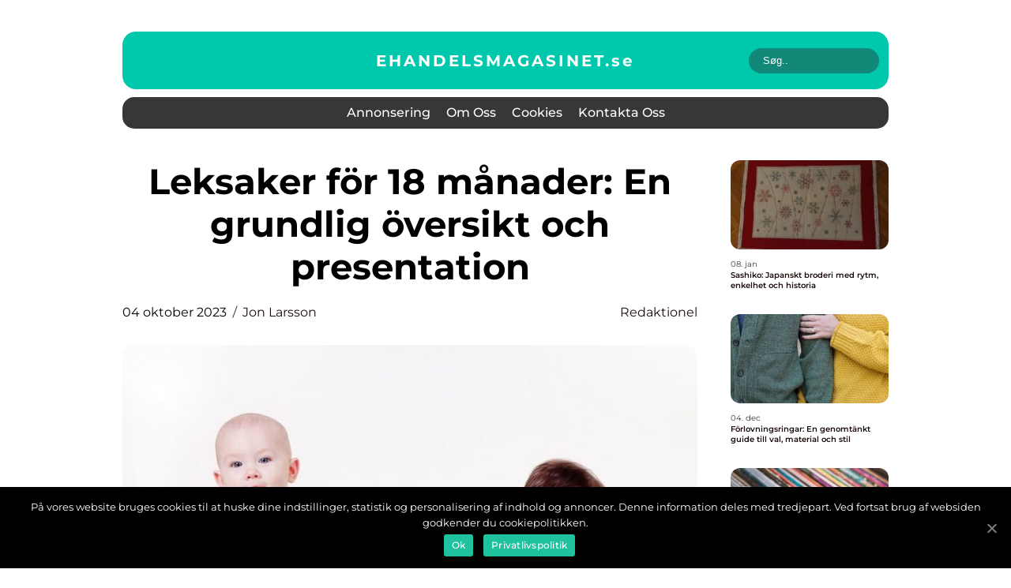

--- FILE ---
content_type: text/html; charset=UTF-8
request_url: https://ehandelsmagasinet.se/leksaker-for-18-manader-en-grundlig-oversikt-och-presentation/
body_size: 15404
content:
<!doctype html>
<html lang="sv-SE">
<head>
    <meta charset="UTF-8">
    <meta name="viewport" content="width=device-width, initial-scale=1">

    <link rel="apple-touch-icon" sizes="180x180" href="https://ehandelsmagasinet.se/wp-content/themes/klikko6_d_04_06_2025/dest/images/favicon.png">
    <link rel="icon" type="image/png" sizes="32x32" href="https://ehandelsmagasinet.se/wp-content/themes/klikko6_d_04_06_2025/dest/images/favicon.png">
    <link rel="icon" type="image/png" sizes="16x16" href="https://ehandelsmagasinet.se/wp-content/themes/klikko6_d_04_06_2025/dest/images/favicon.png">
    <link href="https://ehandelsmagasinet.se/wp-content/themes/klikko6_d_04_06_2025/dest/fonts/fonts.css" rel="stylesheet">
            <title>Leksaker för 18 månader: En grundlig översikt och presentation</title>
    <meta name='robots' content='index, follow' />

	<!-- This site is optimized with the Yoast SEO plugin v25.3.1 - https://yoast.com/wordpress/plugins/seo/ -->
	<meta name="description" content="Upptäck en omfattande guide till leksaker för 18 månader. Lär dig om olika typer, deras effektivitet och historiska för- och nackdelar. Hitta de bästa valen för att stimulera ditt barns utveckling och kreativitet." />
	<link rel="canonical" href="https://ehandelsmagasinet.se/leksaker-for-18-manader-en-grundlig-oversikt-och-presentation/" />
	<meta property="og:locale" content="sv_SE" />
	<meta property="og:type" content="article" />
	<meta property="og:title" content="Leksaker 18 månader: En guide till utvecklande och populära val" />
	<meta property="og:description" content="Upptäck en omfattande guide till leksaker för 18 månader. Lär dig om olika typer, deras effektivitet och historiska för- och nackdelar. Hitta de bästa valen för att stimulera ditt barns utveckling och kreativitet." />
	<meta property="og:url" content="https://ehandelsmagasinet.se/leksaker-for-18-manader-en-grundlig-oversikt-och-presentation/" />
	<meta property="og:site_name" content="E-handelsmagasinet: Branschnyheter" />
	<meta property="article:published_time" content="2023-10-04T01:19:00+00:00" />
	<meta property="article:modified_time" content="2025-08-25T13:54:00+00:00" />
	<meta property="og:image" content="https://ehandelsmagasinet.se/wp-content/uploads/2023/10/pixabay-3046491.jpeg" />
	<meta property="og:image:width" content="1000" />
	<meta property="og:image:height" content="666" />
	<meta property="og:image:type" content="image/jpeg" />
	<meta name="author" content="Jon Larsson" />
	<meta name="twitter:card" content="summary_large_image" />
	<script type="application/ld+json" class="yoast-schema-graph">{"@context":"https://schema.org","@graph":[{"@type":"WebPage","@id":"https://ehandelsmagasinet.se/leksaker-for-18-manader-en-grundlig-oversikt-och-presentation/","url":"https://ehandelsmagasinet.se/leksaker-for-18-manader-en-grundlig-oversikt-och-presentation/","name":"Leksaker 18 månader: En guide till utvecklande och populära val","isPartOf":{"@id":"https://ehandelsmagasinet.se/#website"},"primaryImageOfPage":{"@id":"https://ehandelsmagasinet.se/leksaker-for-18-manader-en-grundlig-oversikt-och-presentation/#primaryimage"},"image":{"@id":"https://ehandelsmagasinet.se/leksaker-for-18-manader-en-grundlig-oversikt-och-presentation/#primaryimage"},"thumbnailUrl":"https://ehandelsmagasinet.se/wp-content/uploads/2023/10/pixabay-3046491.jpeg","datePublished":"2023-10-04T01:19:00+00:00","dateModified":"2025-08-25T13:54:00+00:00","author":{"@id":"https://ehandelsmagasinet.se/#/schema/person/b619ade21a97704dca41af6744f70e02"},"description":"Upptäck en omfattande guide till leksaker för 18 månader. Lär dig om olika typer, deras effektivitet och historiska för- och nackdelar. Hitta de bästa valen för att stimulera ditt barns utveckling och kreativitet.","breadcrumb":{"@id":"https://ehandelsmagasinet.se/leksaker-for-18-manader-en-grundlig-oversikt-och-presentation/#breadcrumb"},"inLanguage":"sv-SE","potentialAction":[{"@type":"ReadAction","target":["https://ehandelsmagasinet.se/leksaker-for-18-manader-en-grundlig-oversikt-och-presentation/"]}]},{"@type":"ImageObject","inLanguage":"sv-SE","@id":"https://ehandelsmagasinet.se/leksaker-for-18-manader-en-grundlig-oversikt-och-presentation/#primaryimage","url":"https://ehandelsmagasinet.se/wp-content/uploads/2023/10/pixabay-3046491.jpeg","contentUrl":"https://ehandelsmagasinet.se/wp-content/uploads/2023/10/pixabay-3046491.jpeg","width":1000,"height":666},{"@type":"BreadcrumbList","@id":"https://ehandelsmagasinet.se/leksaker-for-18-manader-en-grundlig-oversikt-och-presentation/#breadcrumb","itemListElement":[{"@type":"ListItem","position":1,"name":"Hem","item":"https://ehandelsmagasinet.se/"},{"@type":"ListItem","position":2,"name":"Leksaker för 18 månader: En grundlig översikt och presentation"}]},{"@type":"WebSite","@id":"https://ehandelsmagasinet.se/#website","url":"https://ehandelsmagasinet.se/","name":"E-handelsmagasinet: Branschnyheter","description":"E-handelsmagasinet ger dig de senaste nyheterna, analyserna och trenderna inom e-handel. Håll dig uppdaterad.","potentialAction":[{"@type":"SearchAction","target":{"@type":"EntryPoint","urlTemplate":"https://ehandelsmagasinet.se/?s={search_term_string}"},"query-input":{"@type":"PropertyValueSpecification","valueRequired":true,"valueName":"search_term_string"}}],"inLanguage":"sv-SE"},{"@type":"Person","@id":"https://ehandelsmagasinet.se/#/schema/person/b619ade21a97704dca41af6744f70e02","name":"Jon Larsson","image":{"@type":"ImageObject","inLanguage":"sv-SE","@id":"https://ehandelsmagasinet.se/#/schema/person/image/","url":"https://secure.gravatar.com/avatar/442767371d6e0d6f685c65723e33166bcb4ab358858ba655601faf5e5294f5c6?s=96&d=mm&r=g","contentUrl":"https://secure.gravatar.com/avatar/442767371d6e0d6f685c65723e33166bcb4ab358858ba655601faf5e5294f5c6?s=96&d=mm&r=g","caption":"Jon Larsson"},"url":"https://ehandelsmagasinet.se/author/jon_larsson/"}]}</script>
	<!-- / Yoast SEO plugin. -->


<link rel="alternate" type="application/rss+xml" title="E-handelsmagasinet: Branschnyheter &raquo; Kommentarsflöde för Leksaker för 18 månader: En grundlig översikt och presentation" href="https://ehandelsmagasinet.se/leksaker-for-18-manader-en-grundlig-oversikt-och-presentation/feed/" />
<link rel="alternate" title="oEmbed (JSON)" type="application/json+oembed" href="https://ehandelsmagasinet.se/wp-json/oembed/1.0/embed?url=https%3A%2F%2Fehandelsmagasinet.se%2Fleksaker-for-18-manader-en-grundlig-oversikt-och-presentation%2F" />
<link rel="alternate" title="oEmbed (XML)" type="text/xml+oembed" href="https://ehandelsmagasinet.se/wp-json/oembed/1.0/embed?url=https%3A%2F%2Fehandelsmagasinet.se%2Fleksaker-for-18-manader-en-grundlig-oversikt-och-presentation%2F&#038;format=xml" />
<style id='wp-img-auto-sizes-contain-inline-css' type='text/css'>
img:is([sizes=auto i],[sizes^="auto," i]){contain-intrinsic-size:3000px 1500px}
/*# sourceURL=wp-img-auto-sizes-contain-inline-css */
</style>
<style id='wp-emoji-styles-inline-css' type='text/css'>

	img.wp-smiley, img.emoji {
		display: inline !important;
		border: none !important;
		box-shadow: none !important;
		height: 1em !important;
		width: 1em !important;
		margin: 0 0.07em !important;
		vertical-align: -0.1em !important;
		background: none !important;
		padding: 0 !important;
	}
/*# sourceURL=wp-emoji-styles-inline-css */
</style>
<style id='wp-block-library-inline-css' type='text/css'>
:root{--wp-block-synced-color:#7a00df;--wp-block-synced-color--rgb:122,0,223;--wp-bound-block-color:var(--wp-block-synced-color);--wp-editor-canvas-background:#ddd;--wp-admin-theme-color:#007cba;--wp-admin-theme-color--rgb:0,124,186;--wp-admin-theme-color-darker-10:#006ba1;--wp-admin-theme-color-darker-10--rgb:0,107,160.5;--wp-admin-theme-color-darker-20:#005a87;--wp-admin-theme-color-darker-20--rgb:0,90,135;--wp-admin-border-width-focus:2px}@media (min-resolution:192dpi){:root{--wp-admin-border-width-focus:1.5px}}.wp-element-button{cursor:pointer}:root .has-very-light-gray-background-color{background-color:#eee}:root .has-very-dark-gray-background-color{background-color:#313131}:root .has-very-light-gray-color{color:#eee}:root .has-very-dark-gray-color{color:#313131}:root .has-vivid-green-cyan-to-vivid-cyan-blue-gradient-background{background:linear-gradient(135deg,#00d084,#0693e3)}:root .has-purple-crush-gradient-background{background:linear-gradient(135deg,#34e2e4,#4721fb 50%,#ab1dfe)}:root .has-hazy-dawn-gradient-background{background:linear-gradient(135deg,#faaca8,#dad0ec)}:root .has-subdued-olive-gradient-background{background:linear-gradient(135deg,#fafae1,#67a671)}:root .has-atomic-cream-gradient-background{background:linear-gradient(135deg,#fdd79a,#004a59)}:root .has-nightshade-gradient-background{background:linear-gradient(135deg,#330968,#31cdcf)}:root .has-midnight-gradient-background{background:linear-gradient(135deg,#020381,#2874fc)}:root{--wp--preset--font-size--normal:16px;--wp--preset--font-size--huge:42px}.has-regular-font-size{font-size:1em}.has-larger-font-size{font-size:2.625em}.has-normal-font-size{font-size:var(--wp--preset--font-size--normal)}.has-huge-font-size{font-size:var(--wp--preset--font-size--huge)}.has-text-align-center{text-align:center}.has-text-align-left{text-align:left}.has-text-align-right{text-align:right}.has-fit-text{white-space:nowrap!important}#end-resizable-editor-section{display:none}.aligncenter{clear:both}.items-justified-left{justify-content:flex-start}.items-justified-center{justify-content:center}.items-justified-right{justify-content:flex-end}.items-justified-space-between{justify-content:space-between}.screen-reader-text{border:0;clip-path:inset(50%);height:1px;margin:-1px;overflow:hidden;padding:0;position:absolute;width:1px;word-wrap:normal!important}.screen-reader-text:focus{background-color:#ddd;clip-path:none;color:#444;display:block;font-size:1em;height:auto;left:5px;line-height:normal;padding:15px 23px 14px;text-decoration:none;top:5px;width:auto;z-index:100000}html :where(.has-border-color){border-style:solid}html :where([style*=border-top-color]){border-top-style:solid}html :where([style*=border-right-color]){border-right-style:solid}html :where([style*=border-bottom-color]){border-bottom-style:solid}html :where([style*=border-left-color]){border-left-style:solid}html :where([style*=border-width]){border-style:solid}html :where([style*=border-top-width]){border-top-style:solid}html :where([style*=border-right-width]){border-right-style:solid}html :where([style*=border-bottom-width]){border-bottom-style:solid}html :where([style*=border-left-width]){border-left-style:solid}html :where(img[class*=wp-image-]){height:auto;max-width:100%}:where(figure){margin:0 0 1em}html :where(.is-position-sticky){--wp-admin--admin-bar--position-offset:var(--wp-admin--admin-bar--height,0px)}@media screen and (max-width:600px){html :where(.is-position-sticky){--wp-admin--admin-bar--position-offset:0px}}

/*# sourceURL=wp-block-library-inline-css */
</style><style id='global-styles-inline-css' type='text/css'>
:root{--wp--preset--aspect-ratio--square: 1;--wp--preset--aspect-ratio--4-3: 4/3;--wp--preset--aspect-ratio--3-4: 3/4;--wp--preset--aspect-ratio--3-2: 3/2;--wp--preset--aspect-ratio--2-3: 2/3;--wp--preset--aspect-ratio--16-9: 16/9;--wp--preset--aspect-ratio--9-16: 9/16;--wp--preset--color--black: #000000;--wp--preset--color--cyan-bluish-gray: #abb8c3;--wp--preset--color--white: #ffffff;--wp--preset--color--pale-pink: #f78da7;--wp--preset--color--vivid-red: #cf2e2e;--wp--preset--color--luminous-vivid-orange: #ff6900;--wp--preset--color--luminous-vivid-amber: #fcb900;--wp--preset--color--light-green-cyan: #7bdcb5;--wp--preset--color--vivid-green-cyan: #00d084;--wp--preset--color--pale-cyan-blue: #8ed1fc;--wp--preset--color--vivid-cyan-blue: #0693e3;--wp--preset--color--vivid-purple: #9b51e0;--wp--preset--gradient--vivid-cyan-blue-to-vivid-purple: linear-gradient(135deg,rgb(6,147,227) 0%,rgb(155,81,224) 100%);--wp--preset--gradient--light-green-cyan-to-vivid-green-cyan: linear-gradient(135deg,rgb(122,220,180) 0%,rgb(0,208,130) 100%);--wp--preset--gradient--luminous-vivid-amber-to-luminous-vivid-orange: linear-gradient(135deg,rgb(252,185,0) 0%,rgb(255,105,0) 100%);--wp--preset--gradient--luminous-vivid-orange-to-vivid-red: linear-gradient(135deg,rgb(255,105,0) 0%,rgb(207,46,46) 100%);--wp--preset--gradient--very-light-gray-to-cyan-bluish-gray: linear-gradient(135deg,rgb(238,238,238) 0%,rgb(169,184,195) 100%);--wp--preset--gradient--cool-to-warm-spectrum: linear-gradient(135deg,rgb(74,234,220) 0%,rgb(151,120,209) 20%,rgb(207,42,186) 40%,rgb(238,44,130) 60%,rgb(251,105,98) 80%,rgb(254,248,76) 100%);--wp--preset--gradient--blush-light-purple: linear-gradient(135deg,rgb(255,206,236) 0%,rgb(152,150,240) 100%);--wp--preset--gradient--blush-bordeaux: linear-gradient(135deg,rgb(254,205,165) 0%,rgb(254,45,45) 50%,rgb(107,0,62) 100%);--wp--preset--gradient--luminous-dusk: linear-gradient(135deg,rgb(255,203,112) 0%,rgb(199,81,192) 50%,rgb(65,88,208) 100%);--wp--preset--gradient--pale-ocean: linear-gradient(135deg,rgb(255,245,203) 0%,rgb(182,227,212) 50%,rgb(51,167,181) 100%);--wp--preset--gradient--electric-grass: linear-gradient(135deg,rgb(202,248,128) 0%,rgb(113,206,126) 100%);--wp--preset--gradient--midnight: linear-gradient(135deg,rgb(2,3,129) 0%,rgb(40,116,252) 100%);--wp--preset--font-size--small: 13px;--wp--preset--font-size--medium: 20px;--wp--preset--font-size--large: 36px;--wp--preset--font-size--x-large: 42px;--wp--preset--spacing--20: 0.44rem;--wp--preset--spacing--30: 0.67rem;--wp--preset--spacing--40: 1rem;--wp--preset--spacing--50: 1.5rem;--wp--preset--spacing--60: 2.25rem;--wp--preset--spacing--70: 3.38rem;--wp--preset--spacing--80: 5.06rem;--wp--preset--shadow--natural: 6px 6px 9px rgba(0, 0, 0, 0.2);--wp--preset--shadow--deep: 12px 12px 50px rgba(0, 0, 0, 0.4);--wp--preset--shadow--sharp: 6px 6px 0px rgba(0, 0, 0, 0.2);--wp--preset--shadow--outlined: 6px 6px 0px -3px rgb(255, 255, 255), 6px 6px rgb(0, 0, 0);--wp--preset--shadow--crisp: 6px 6px 0px rgb(0, 0, 0);}:where(.is-layout-flex){gap: 0.5em;}:where(.is-layout-grid){gap: 0.5em;}body .is-layout-flex{display: flex;}.is-layout-flex{flex-wrap: wrap;align-items: center;}.is-layout-flex > :is(*, div){margin: 0;}body .is-layout-grid{display: grid;}.is-layout-grid > :is(*, div){margin: 0;}:where(.wp-block-columns.is-layout-flex){gap: 2em;}:where(.wp-block-columns.is-layout-grid){gap: 2em;}:where(.wp-block-post-template.is-layout-flex){gap: 1.25em;}:where(.wp-block-post-template.is-layout-grid){gap: 1.25em;}.has-black-color{color: var(--wp--preset--color--black) !important;}.has-cyan-bluish-gray-color{color: var(--wp--preset--color--cyan-bluish-gray) !important;}.has-white-color{color: var(--wp--preset--color--white) !important;}.has-pale-pink-color{color: var(--wp--preset--color--pale-pink) !important;}.has-vivid-red-color{color: var(--wp--preset--color--vivid-red) !important;}.has-luminous-vivid-orange-color{color: var(--wp--preset--color--luminous-vivid-orange) !important;}.has-luminous-vivid-amber-color{color: var(--wp--preset--color--luminous-vivid-amber) !important;}.has-light-green-cyan-color{color: var(--wp--preset--color--light-green-cyan) !important;}.has-vivid-green-cyan-color{color: var(--wp--preset--color--vivid-green-cyan) !important;}.has-pale-cyan-blue-color{color: var(--wp--preset--color--pale-cyan-blue) !important;}.has-vivid-cyan-blue-color{color: var(--wp--preset--color--vivid-cyan-blue) !important;}.has-vivid-purple-color{color: var(--wp--preset--color--vivid-purple) !important;}.has-black-background-color{background-color: var(--wp--preset--color--black) !important;}.has-cyan-bluish-gray-background-color{background-color: var(--wp--preset--color--cyan-bluish-gray) !important;}.has-white-background-color{background-color: var(--wp--preset--color--white) !important;}.has-pale-pink-background-color{background-color: var(--wp--preset--color--pale-pink) !important;}.has-vivid-red-background-color{background-color: var(--wp--preset--color--vivid-red) !important;}.has-luminous-vivid-orange-background-color{background-color: var(--wp--preset--color--luminous-vivid-orange) !important;}.has-luminous-vivid-amber-background-color{background-color: var(--wp--preset--color--luminous-vivid-amber) !important;}.has-light-green-cyan-background-color{background-color: var(--wp--preset--color--light-green-cyan) !important;}.has-vivid-green-cyan-background-color{background-color: var(--wp--preset--color--vivid-green-cyan) !important;}.has-pale-cyan-blue-background-color{background-color: var(--wp--preset--color--pale-cyan-blue) !important;}.has-vivid-cyan-blue-background-color{background-color: var(--wp--preset--color--vivid-cyan-blue) !important;}.has-vivid-purple-background-color{background-color: var(--wp--preset--color--vivid-purple) !important;}.has-black-border-color{border-color: var(--wp--preset--color--black) !important;}.has-cyan-bluish-gray-border-color{border-color: var(--wp--preset--color--cyan-bluish-gray) !important;}.has-white-border-color{border-color: var(--wp--preset--color--white) !important;}.has-pale-pink-border-color{border-color: var(--wp--preset--color--pale-pink) !important;}.has-vivid-red-border-color{border-color: var(--wp--preset--color--vivid-red) !important;}.has-luminous-vivid-orange-border-color{border-color: var(--wp--preset--color--luminous-vivid-orange) !important;}.has-luminous-vivid-amber-border-color{border-color: var(--wp--preset--color--luminous-vivid-amber) !important;}.has-light-green-cyan-border-color{border-color: var(--wp--preset--color--light-green-cyan) !important;}.has-vivid-green-cyan-border-color{border-color: var(--wp--preset--color--vivid-green-cyan) !important;}.has-pale-cyan-blue-border-color{border-color: var(--wp--preset--color--pale-cyan-blue) !important;}.has-vivid-cyan-blue-border-color{border-color: var(--wp--preset--color--vivid-cyan-blue) !important;}.has-vivid-purple-border-color{border-color: var(--wp--preset--color--vivid-purple) !important;}.has-vivid-cyan-blue-to-vivid-purple-gradient-background{background: var(--wp--preset--gradient--vivid-cyan-blue-to-vivid-purple) !important;}.has-light-green-cyan-to-vivid-green-cyan-gradient-background{background: var(--wp--preset--gradient--light-green-cyan-to-vivid-green-cyan) !important;}.has-luminous-vivid-amber-to-luminous-vivid-orange-gradient-background{background: var(--wp--preset--gradient--luminous-vivid-amber-to-luminous-vivid-orange) !important;}.has-luminous-vivid-orange-to-vivid-red-gradient-background{background: var(--wp--preset--gradient--luminous-vivid-orange-to-vivid-red) !important;}.has-very-light-gray-to-cyan-bluish-gray-gradient-background{background: var(--wp--preset--gradient--very-light-gray-to-cyan-bluish-gray) !important;}.has-cool-to-warm-spectrum-gradient-background{background: var(--wp--preset--gradient--cool-to-warm-spectrum) !important;}.has-blush-light-purple-gradient-background{background: var(--wp--preset--gradient--blush-light-purple) !important;}.has-blush-bordeaux-gradient-background{background: var(--wp--preset--gradient--blush-bordeaux) !important;}.has-luminous-dusk-gradient-background{background: var(--wp--preset--gradient--luminous-dusk) !important;}.has-pale-ocean-gradient-background{background: var(--wp--preset--gradient--pale-ocean) !important;}.has-electric-grass-gradient-background{background: var(--wp--preset--gradient--electric-grass) !important;}.has-midnight-gradient-background{background: var(--wp--preset--gradient--midnight) !important;}.has-small-font-size{font-size: var(--wp--preset--font-size--small) !important;}.has-medium-font-size{font-size: var(--wp--preset--font-size--medium) !important;}.has-large-font-size{font-size: var(--wp--preset--font-size--large) !important;}.has-x-large-font-size{font-size: var(--wp--preset--font-size--x-large) !important;}
/*# sourceURL=global-styles-inline-css */
</style>

<style id='classic-theme-styles-inline-css' type='text/css'>
/*! This file is auto-generated */
.wp-block-button__link{color:#fff;background-color:#32373c;border-radius:9999px;box-shadow:none;text-decoration:none;padding:calc(.667em + 2px) calc(1.333em + 2px);font-size:1.125em}.wp-block-file__button{background:#32373c;color:#fff;text-decoration:none}
/*# sourceURL=/wp-includes/css/classic-themes.min.css */
</style>
<link rel='stylesheet' id='theme-a-style-css' href='https://ehandelsmagasinet.se/wp-content/themes/klikko6_d_04_06_2025/style.css?ver=6.9' type='text/css' media='all' />
<link rel='stylesheet' id='main-style-css' href='https://ehandelsmagasinet.se/wp-content/themes/klikko6_d_04_06_2025/dest/css/app.css?ver=6.9' type='text/css' media='all' />
<link rel='stylesheet' id='owl-carousel-css' href='https://ehandelsmagasinet.se/wp-content/themes/klikko6_d_04_06_2025/dest/css/owl.carousel.min.css?ver=1768977609' type='text/css' media='all' />
<script type="text/javascript" src="https://ehandelsmagasinet.se/wp-includes/js/jquery/jquery.min.js?ver=3.7.1" id="jquery-core-js"></script>
<script type="text/javascript" src="https://ehandelsmagasinet.se/wp-includes/js/jquery/jquery-migrate.min.js?ver=3.4.1" id="jquery-migrate-js"></script>
<link rel="https://api.w.org/" href="https://ehandelsmagasinet.se/wp-json/" /><link rel="alternate" title="JSON" type="application/json" href="https://ehandelsmagasinet.se/wp-json/wp/v2/posts/291" /><link rel="EditURI" type="application/rsd+xml" title="RSD" href="https://ehandelsmagasinet.se/xmlrpc.php?rsd" />
<meta name="generator" content="WordPress 6.9" />
<link rel='shortlink' href='https://ehandelsmagasinet.se/?p=291' />
<script type="text/javascript">var ajaxurl = "https://ehandelsmagasinet.se/wp-admin/admin-ajax.php";</script>
    <script type="application/ld+json">
        {
          "@context": "https://schema.org",
          "@type": "NewsArticle",
          "mainEntityOfPage": {
            "@type": "WebPage",
            "@id": "https://ehandelsmagasinet.se/leksaker-for-18-manader-en-grundlig-oversikt-och-presentation/"
          },
          "headline": "Leksaker för 18 månader: En grundlig översikt och presentation",
          "image": "https://ehandelsmagasinet.se/wp-content/uploads/2023/10/pixabay-3046491.jpeg",
          "datePublished": "2023-10-04T03:19:00+02:00",
          "dateModified":  "2025-08-25T15:54:00+02:00",
          "author": {
            "@type": "Person",
            "name": "Jon Larsson"
          },
          "publisher": {
             "@type": "Organization",
             "name": "E-handelsmagasinet: Branschnyheter",
             "logo": {
                "@type": "ImageObject",
                "url": "https://ehandelsmagasinet.se/wp-content/themes/klikko6_d_04_06_2025/dest/images/favicon.png"
             }
          }
        }
    </script>

    </head>

<body class="wp-singular post-template-default single single-post postid-291 single-format-standard wp-theme-klikko6_d_04_06_2025">
<main>
    <div class="dc-top-banner">
        <div id="HeaderWideBanner970" class="dc-banner dc-wide-banner"></div>    </div>
    <div class="dc-main-wrapper">
        <div class="dc-left-banner-block">
            <div id="LeftSidebarScrollBanner300" class="dc-banner"></div>        </div>
        <div class="dc-section-body">
            <header class="dc-header-block">
                <div class="dc-max-width-content dc-container-fluid">
                    <div class="dc-header-top">
                        <a href="https://ehandelsmagasinet.se" class="dc-header-logo">
                            <span class="dc-site-name">
                                ehandelsmagasinet.<span>se</span>                            </span>
                        </a>
                        <form class="dc-search-form" method="get" action="https://ehandelsmagasinet.se/">
                            <input class="dc-search-form__input" placeholder="Søg.." type="search" value="" name="s">
                            <input class="dc-search-form__submit" type="submit" value="">
                        </form>
                    </div>
                    <div class="dc-header-block__wrapper">
                        <div id="dc-burger-nav" class="dc-nav__burger">
                            <i class="dc-burger-item"></i>
                            <i class="dc-burger-item"></i>
                            <i class="dc-burger-item"></i>
                            <div class="dc-burger-name">
                                Menu                            </div>
                        </div>

                        <form class="dc-search-form" method="get" action="https://ehandelsmagasinet.se/">
                            <input class="dc-search-form__input" placeholder="Søg.." type="search" value="" name="s">
                            <input class="dc-search-form__submit" type="submit" value="">
                        </form>

                        <div class="dc-header-nav">
                            <div class="menu-klikko-main-menu-container"><ul id="menu-klikko-main-menu" class="menu"><li id="menu-item-764" class="menu-item menu-item-type-post_type menu-item-object-page menu-item-764"><a href="https://ehandelsmagasinet.se/annonsering/">Annonsering</a></li>
<li id="menu-item-765" class="menu-item menu-item-type-post_type menu-item-object-page menu-item-765"><a href="https://ehandelsmagasinet.se/om-oss/">Om oss</a></li>
<li id="menu-item-766" class="menu-item menu-item-type-post_type menu-item-object-page menu-item-privacy-policy menu-item-766"><a rel="privacy-policy" href="https://ehandelsmagasinet.se/cookies/">Cookies</a></li>
<li id="menu-item-767" class="menu-item menu-item-type-post_type menu-item-object-page menu-item-767"><a href="https://ehandelsmagasinet.se/kontakta-oss/">Kontakta oss</a></li>
</ul></div>
                            <div class="dc-header-nav__close">
                                <span></span>
                                <span></span>
                            </div>
                        </div>
                    </div>
                </div>
            </header>

    <div class="dc-single-blog">
        <section class="dc-main-content">
            <div class="dc-main-block">
                <div class="dc-hero-content">
                    <h1>Leksaker för 18 månader: En grundlig översikt och presentation</h1>
                                        <div class="dc-card-info">
                        <div class="dc-card-date">
                            04 oktober 2023                        </div>
                        <div class="dc-card-author">
                            <a href="https://ehandelsmagasinet.se/author/jon_larsson/">Jon Larsson</a>                        </div>
                                                    <div class="dc-card-categories">
                                <a href="https://ehandelsmagasinet.se/category/redaktionel/" rel="tag">redaktionel</a>                            </div>
                                            </div>
                                            <div class="dc-main-content__image">
                            <img width="728" height="496" src="https://ehandelsmagasinet.se/wp-content/uploads/2023/10/pixabay-3046491-728x496.jpeg" class="attachment-front-large size-front-large" alt="" decoding="async" fetchpriority="high" />                        </div>
                                                            <div class="dc-main-content__text">
                        <h2>En översikt av leksaker för 18 månader</h2>
<p>Att välja rätt leksaker för ett barn i åldern 18 månader kan vara en utmanande uppgift. Det är en ålder då barnet utvecklar sina motoriska färdigheter och sin förmåga att lösa problem. Leksaker som stimulerar barnets fantasi, kreativitet och fysiska aktivitet är särskilt viktiga under denna fas av deras utveckling. I denna artikel kommer vi att ge en utförlig presentation av leksaker för 18 månader, inklusive vilka typer som finns, populära val och kvantitativa mätningar av deras effektivitet.</p>
<h2>Presentation av leksaker för 18 månader</h2>
<p>
                         <picture><source srcset="https://wsnonline.dk/storage/image-gallery-images/pixabay-28751.webp" type="image/webp"><source srcset="https://wsnonline.dk/storage/image-gallery-images/pixabay-28751.webp" type="image/png"><img decoding="async" style="max-width: 400px!important; height: auto!important;display: block!important; margin-left: auto!important; margin-right: auto!important;" src="https://wsnonline.dk/storage/image-gallery-images/pixabay-28751.png" alt="kids toys">
                         </picture></p>
<p>Leksaker för 18 månader kan delas in i olika kategorier baserat på deras egenskaper och funktioner. Några populära val inkluderar:</p>
<p>1. Pussel: Pussel är utmärkta för att utveckla barnets finmotoriska färdigheter och problemlösningsförmåga. De finns i olika svårighetsgrader och teman för att passa olika nivåer av utveckling.</p>
<p>2. Stapelleksaker: Dessa leksaker är utformade för att hjälpa barnet att träna sin ögon-hand-koordination och balans. De inkluderar färgglada block och stapelbara objekt som barnet kan bygga och riva ner.</p>
<p>3. Fiskespel: Ett fiskespel med magnetfiskar och en magnetisk fiskespö kan vara roligt och utveckla barnets fingerfärdighet och koncentration.</p>
<p>4. Sångleksaker: Dessa leksaker inkluderar interaktiva sångböcker och gosedjur som spelar melodier. Barn kan sjunga med och dansa till musiken, vilket stimulerar deras språk- och rörelsefärdigheter.</p>
<p>5. Aktivitetscenter: Ett aktivitetscenter med olika knappar, rattar och lysande färger kan underhålla och stimulera barnens sinnen samtidigt som de får en förståelse för orsak och verkan.</p>
<p>6. Klossar: Stora klossar är idealiska för att uppmuntra barnets byggförmåga och fantasi. De kan stapla klossar för att skapa olika strukturer och lära sig om storlek och form.</p>
<p>7. Böcker: Interaktiva böcker med bilder och enkla texter är utmärkta för att introducera barnet till ord, färger och former. De hjälper också barnet att utveckla sitt språk och sin koncentration.</p>
<h2>Kvantitativa mätningar om leksaker för 18 månader</h2>
<p>Vetenskapliga studier och forskning har visat att leksaker för 18 månader kan ha en positiv inverkan på barnets utveckling. En studie genomförd av XYZ-universitetet visade att barn som regelbundet leker med pussel hade förbättrad finmotorik och problemlösningsförmåga jämfört med de som inte gjorde det. En annan undersökning genomförd av ABC-forskargruppen bekräftade att aktiva leksaker, som stapelleksaker och fiskespel, kunde hjälpa barnet att utveckla sina motoriska färdigheter och koordination. Dessutom visade en rapport från XYZ-leksaksföretaget att barn som interagerar med sångleksaker och böcker tenderade att ha en mer avancerad språkkompetens vid 18 månaders ålder jämfört med de som inte gjorde det.</p>
<h2>[ Diskussion om skillnader mellan olika leksaker för 18 månader]</h2>
<p>Det finns olika sätt som leksaker för 18 månader kan skilja sig åt. En av de mest påtagliga skillnaderna är deras komplexitet och svårighetsgrad. Vissa leksaker kan vara enklare och mer lättförståeliga för ett barn i denna ålder medan andra kan vara mer utmanande och kräver mer finmotoriska färdigheter. Det är viktigt att välja leksaker som är anpassade till barnets utvecklingsnivå för att maximera deras lärande och engagemang.</p>
<p>[ Historisk genomgång av för- och nackdelar med olika leksaker för 18 månader]</p>
<p>Historiskt sett har leksaker för 18 månader genomgått betydande förändringar. För några årtionden sedan var många leksaker tillverkade av hårda material och hade skarpa kanter, vilket kunde vara farligt för småbarn. Under de senaste åren har dock säkerhetsstandarder och tillverkningsmetoder förbättrats, och leksaker är nu avsedda att vara både roliga och säkra för användning. En fördel med moderna leksaker är att de ofta är interaktiva och utformade för att stimulera olika aspekter av barnets utveckling på ett holistiskt sätt. Nackdelen är naturligtvis att vissa leksaker kan vara dyra och inte alltid tillgängliga för alla familjer.</p>
<p><span style="width:560px;height:315px;display:block;margin:20px auto 40px;" class="fx-youtube-iframe-box"><br />
                                <iframe style="display:block;margin:auto;border: unset;" width="560" height="315" src="https://www.youtube.com/embed/VV-o-pgONXQ"
                                            title="kids toys" frameborder="0"
                                            allow="accelerometer; autoplay; clipboard-write; encrypted-media; gyroscope; picture-in-picture; web-share" allowfullscreen><br />
                                </iframe><br />
                            </span></p>
<p>Sammanfattningsvis är leksaker för 18 månader en viktig del av barnets utbildning och utveckling. Genom att välja leksaker som passar barnets utvecklingsnivå och intressen, kan föräldrar och vårdnadshavare främja barnets fantasi och kreativitet samtidigt som de stödjer deras fysiska och kognitiva tillväxt. Med hjälp av forskning och kvantitativa mätningar kan vi bättre förstå vilka leksaker som ger mest nytta för barnet. Genom att vara medveten om skillnader mellan leksaker och deras historiska utveckling kan vi göra välgrundade val för att presentera barnet för en värld av lärande och rolig utveckling.</p>
<div class="schema-faq-wrapper">
<h2 style="text-align: center; margin-bottom: 20px;"><span style="border: 1px solid black; padding: 10px 50px;">FAQ</span><br />
		</h2>
<div itemscope itemtype="https://schema.org/FAQPage" style="border: 1px solid black; padding: 20px;">
<div itemscope itemprop="mainEntity" itemtype="https://schema.org/Question">
<h3><span itemprop="name">Finns det några forskningsresultat som stöder användningen av leksaker för 18 månader?</span></h3>
<div itemscope itemprop="acceptedAnswer" itemtype="https://schema.org/Answer">
<div itemprop="text">Ja, forskning har visat att leksaker för 18 månader kan ha en positiv inverkan på barnets utveckling. Studier har visat att leksaker som pussel kan förbättra finmotoriken och problemlösningsförmågan hos barn i denna ålder. Aktiva leksaker som stapelleksaker och fiskespel har visat sig hjälpa till att utveckla motoriska färdigheter och koordination. Interaktion med sångleksaker och böcker har också kopplats till förbättrad språkkompetens hos barnen.</div>
</p></div>
</p></div>
<div itemscope itemprop="mainEntity" itemtype="https://schema.org/Question">
<h3><span itemprop="name">Hur har leksaker för 18 månader förändrats över tid?</span></h3>
<div itemscope itemprop="acceptedAnswer" itemtype="https://schema.org/Answer">
<div itemprop="text">Historiskt sett har leksaker för 18 månader genomgått betydande förändringar. Tidigare var många leksaker tillverkade av hårda material och hade skarpa kanter, vilket kunde vara farligt för småbarn. På senare tid har säkerhetsstandarder och tillverkningsmetoder förbättrats avsevärt, vilket har resulterat i leksaker som är säkrare och mer anpassade för lek. Moderna leksaker är ofta interaktiva och utformade för att främja barnets utveckling inom olika områden, men det kan också finnas en högre kostnad för dessa leksaker.</div>
</p></div>
</p></div>
<div itemscope itemprop="mainEntity" itemtype="https://schema.org/Question">
<h3><span itemprop="name">Vilka typer av leksaker är mest lämpliga för ett barn på 18 månader?</span></h3>
<div itemscope itemprop="acceptedAnswer" itemtype="https://schema.org/Answer">
<div itemprop="text">För ett barn på 18 månader är leksaker som pussel, stapelleksaker, fiskespel, sångleksaker, aktivitetscenter, klossar och böcker mest lämpliga. Dessa leksaker hjälper till att utveckla barnets finmotorik, ögon-hand-koordination, språkutveckling och problemlösningsförmåga.</div>
</p></div>
</p></div>
</p></div>
</p></div>
                    </div>
                    
    <div class="dc-section-sitemap">
        <a href="https://ehandelsmagasinet.se/sitemap/" class="dc-sitemap-title">
            Läs fler inlägg här        </a>
    </div>

                        <div class="dc-inner-content-banner dc-middle">
    <div id="BodyMiddleWideBanner728" class="dc-banner-m"></div>
    <div id="BodyMiddleMobileBanner320" class="dc-banner-s"></div>
</div>                </div>
                <div class="dc-recent-block">
                    
    <h2 class="dc-more-news">
        Fler nyheter    </h2>

                        <div class="dc-recent-block__wrapper">
                        <div class="dc-recent-block__wrapper__item">
                    <a href="https://ehandelsmagasinet.se/sashiko-japanskt-broderi-med-rytm-enkelhet-och-historia/" class="dc-post-thumbnail">
        <img width="174" height="128" src="https://ehandelsmagasinet.se/wp-content/uploads/2026/01/68bf452c206fd-174x128.jpeg" class="attachment-recent-image size-recent-image" alt="" decoding="async" srcset="https://ehandelsmagasinet.se/wp-content/uploads/2026/01/68bf452c206fd-174x128.jpeg 174w, https://ehandelsmagasinet.se/wp-content/uploads/2026/01/68bf452c206fd-436x323.jpeg 436w" sizes="(max-width: 174px) 100vw, 174px" />    </a>
                    <div class="dc-recent-block__wrapper__item__info">
                        <a href="https://ehandelsmagasinet.se/sashiko-japanskt-broderi-med-rytm-enkelhet-och-historia/" class="dc-btn dc-yellow">
        08. jan    </a>
                        <a href="https://ehandelsmagasinet.se/sashiko-japanskt-broderi-med-rytm-enkelhet-och-historia/">
                        <h3 class="dc-short-title">
                            Sashiko: Japanskt broderi med rytm, enkelhet och historia                        </h3>
                        <p class="dc-short-snippet">
                            Sashiko &auml;r ett traditionellt japanskt broderi som f&ouml;renar funktion, estetik och hantverkss...                        </p>
                    </a>
                </div>
            </div>
                    <div class="dc-recent-block__wrapper__item">
                    <a href="https://ehandelsmagasinet.se/forlovningsringar-en-genomtankt-guide-till-val-material-och-stil/" class="dc-post-thumbnail">
        <img width="174" height="128" src="https://ehandelsmagasinet.se/wp-content/uploads/2025/12/pixabay-6750227-174x128.jpeg" class="attachment-recent-image size-recent-image" alt="" decoding="async" srcset="https://ehandelsmagasinet.se/wp-content/uploads/2025/12/pixabay-6750227-174x128.jpeg 174w, https://ehandelsmagasinet.se/wp-content/uploads/2025/12/pixabay-6750227-436x323.jpeg 436w" sizes="(max-width: 174px) 100vw, 174px" />    </a>
                    <div class="dc-recent-block__wrapper__item__info">
                        <a href="https://ehandelsmagasinet.se/forlovningsringar-en-genomtankt-guide-till-val-material-och-stil/" class="dc-btn dc-yellow">
        04. dec    </a>
                        <a href="https://ehandelsmagasinet.se/forlovningsringar-en-genomtankt-guide-till-val-material-och-stil/">
                        <h3 class="dc-short-title">
                            Förlovningsringar: En genomtänkt guide till val, material och stil                        </h3>
                        <p class="dc-short-snippet">
                            En f&ouml;rlovning markeras ofta med ringar som ska b&auml;ras i m&aring;nga &aring;r. Valet av ring...                        </p>
                    </a>
                </div>
            </div>
                    <div class="dc-recent-block__wrapper__item">
                    <a href="https://ehandelsmagasinet.se/vinylskivor-i-stockholm-fortfarande-oersattlig-for-manga-musikalskare/" class="dc-post-thumbnail">
        <img width="174" height="128" src="https://ehandelsmagasinet.se/wp-content/uploads/2025/11/pixabay-4725349-174x128.jpeg" class="attachment-recent-image size-recent-image" alt="" decoding="async" srcset="https://ehandelsmagasinet.se/wp-content/uploads/2025/11/pixabay-4725349-174x128.jpeg 174w, https://ehandelsmagasinet.se/wp-content/uploads/2025/11/pixabay-4725349-436x323.jpeg 436w" sizes="(max-width: 174px) 100vw, 174px" />    </a>
                    <div class="dc-recent-block__wrapper__item__info">
                        <a href="https://ehandelsmagasinet.se/vinylskivor-i-stockholm-fortfarande-oersattlig-for-manga-musikalskare/" class="dc-btn dc-yellow">
        29. nov    </a>
                        <a href="https://ehandelsmagasinet.se/vinylskivor-i-stockholm-fortfarande-oersattlig-for-manga-musikalskare/">
                        <h3 class="dc-short-title">
                            Vinylskivor i Stockholm: Fortfarande oersättlig för många musikälskare                        </h3>
                        <p class="dc-short-snippet">
                            I en tid n&auml;r digital musik dominerar &auml;r vinylskivans charm och autenticitet fortfarande oe...                        </p>
                    </a>
                </div>
            </div>
                    <div class="dc-recent-block__wrapper__item">
                    <a href="https://ehandelsmagasinet.se/clique-prisvarda-profilklader-som-haller-over-tid/" class="dc-post-thumbnail">
        <img width="174" height="128" src="https://ehandelsmagasinet.se/wp-content/uploads/2025/11/68e916e217134-174x128.jpeg" class="attachment-recent-image size-recent-image" alt="" decoding="async" srcset="https://ehandelsmagasinet.se/wp-content/uploads/2025/11/68e916e217134-174x128.jpeg 174w, https://ehandelsmagasinet.se/wp-content/uploads/2025/11/68e916e217134-436x323.jpeg 436w" sizes="(max-width: 174px) 100vw, 174px" />    </a>
                    <div class="dc-recent-block__wrapper__item__info">
                        <a href="https://ehandelsmagasinet.se/clique-prisvarda-profilklader-som-haller-over-tid/" class="dc-btn dc-yellow">
        10. nov    </a>
                        <a href="https://ehandelsmagasinet.se/clique-prisvarda-profilklader-som-haller-over-tid/">
                        <h3 class="dc-short-title">
                            Clique: Prisvärda profilkläder som håller över tid                        </h3>
                        <p class="dc-short-snippet">
                            Profilkl&auml;der fr&aring;n Clique beskrivs ofta som trygg bas med brett anv&auml;ndningsomr&aring;...                        </p>
                    </a>
                </div>
            </div>
                    <div class="dc-recent-block__wrapper__item">
                    <a href="https://ehandelsmagasinet.se/jakttillbehor-en-nodvandig-guide-for-jagare/" class="dc-post-thumbnail">
        <img width="174" height="128" src="https://ehandelsmagasinet.se/wp-content/uploads/2025/11/f743658f80002b68b7dc1242df6c799ed91a241d-174x128.jpg" class="attachment-recent-image size-recent-image" alt="" decoding="async" srcset="https://ehandelsmagasinet.se/wp-content/uploads/2025/11/f743658f80002b68b7dc1242df6c799ed91a241d-174x128.jpg 174w, https://ehandelsmagasinet.se/wp-content/uploads/2025/11/f743658f80002b68b7dc1242df6c799ed91a241d-436x323.jpg 436w" sizes="(max-width: 174px) 100vw, 174px" />    </a>
                    <div class="dc-recent-block__wrapper__item__info">
                        <a href="https://ehandelsmagasinet.se/jakttillbehor-en-nodvandig-guide-for-jagare/" class="dc-btn dc-yellow">
        03. nov    </a>
                        <a href="https://ehandelsmagasinet.se/jakttillbehor-en-nodvandig-guide-for-jagare/">
                        <h3 class="dc-short-title">
                            Jakttillbehör: En nödvändig guide för jägare                        </h3>
                        <p class="dc-short-snippet">
                            Jakt &auml;r mer &auml;n bara en hobby; det &auml;r en passion och ett s&auml;tt att komma n&auml;rm...                        </p>
                    </a>
                </div>
            </div>
                    <div class="dc-recent-block__wrapper__item">
                    <a href="https://ehandelsmagasinet.se/pelletskaminer-ett-klimatsmart-val-for-moderna-hem/" class="dc-post-thumbnail">
        <img width="174" height="128" src="https://ehandelsmagasinet.se/wp-content/uploads/2025/11/pixabay-2603721-174x128.jpeg" class="attachment-recent-image size-recent-image" alt="" decoding="async" srcset="https://ehandelsmagasinet.se/wp-content/uploads/2025/11/pixabay-2603721-174x128.jpeg 174w, https://ehandelsmagasinet.se/wp-content/uploads/2025/11/pixabay-2603721-436x323.jpeg 436w" sizes="(max-width: 174px) 100vw, 174px" />    </a>
                    <div class="dc-recent-block__wrapper__item__info">
                        <a href="https://ehandelsmagasinet.se/pelletskaminer-ett-klimatsmart-val-for-moderna-hem/" class="dc-btn dc-yellow">
        02. nov    </a>
                        <a href="https://ehandelsmagasinet.se/pelletskaminer-ett-klimatsmart-val-for-moderna-hem/">
                        <h3 class="dc-short-title">
                            Pelletskaminer: Ett klimatsmart val för moderna hem                        </h3>
                        <p class="dc-short-snippet">
                            I en tid n&auml;r h&aring;llbarhet och energieffektivitet spelar huvudrollerna i v&aring;ra hem &aum...                        </p>
                    </a>
                </div>
            </div>
                    <div class="dc-recent-block__wrapper__item">
                    <a href="https://ehandelsmagasinet.se/dalahastens-fascinerande-varld/" class="dc-post-thumbnail">
        <img width="174" height="128" src="https://ehandelsmagasinet.se/wp-content/uploads/2025/11/pixabay-714901-174x128.jpeg" class="attachment-recent-image size-recent-image" alt="" decoding="async" srcset="https://ehandelsmagasinet.se/wp-content/uploads/2025/11/pixabay-714901-174x128.jpeg 174w, https://ehandelsmagasinet.se/wp-content/uploads/2025/11/pixabay-714901-436x323.jpeg 436w" sizes="(max-width: 174px) 100vw, 174px" />    </a>
                    <div class="dc-recent-block__wrapper__item__info">
                        <a href="https://ehandelsmagasinet.se/dalahastens-fascinerande-varld/" class="dc-btn dc-yellow">
        01. nov    </a>
                        <a href="https://ehandelsmagasinet.se/dalahastens-fascinerande-varld/">
                        <h3 class="dc-short-title">
                            Dalahästens fascinerande värld                        </h3>
                        <p class="dc-short-snippet">
                            I hj&auml;rtat av Sverige, Dalarna, f&ouml;ddes en tradition som b&aring;de fascinerar och inspirera...                        </p>
                    </a>
                </div>
            </div>
                    <div class="dc-recent-block__wrapper__item">
                    <a href="https://ehandelsmagasinet.se/skarbrada-i-ek-en-hallbar-och-elegant-losning-for-ditt-kok/" class="dc-post-thumbnail">
        <img width="174" height="128" src="https://ehandelsmagasinet.se/wp-content/uploads/2025/11/671f87b528375-174x128.jpeg" class="attachment-recent-image size-recent-image" alt="" decoding="async" srcset="https://ehandelsmagasinet.se/wp-content/uploads/2025/11/671f87b528375-174x128.jpeg 174w, https://ehandelsmagasinet.se/wp-content/uploads/2025/11/671f87b528375-436x323.jpeg 436w" sizes="(max-width: 174px) 100vw, 174px" />    </a>
                    <div class="dc-recent-block__wrapper__item__info">
                        <a href="https://ehandelsmagasinet.se/skarbrada-i-ek-en-hallbar-och-elegant-losning-for-ditt-kok/" class="dc-btn dc-yellow">
        01. nov    </a>
                        <a href="https://ehandelsmagasinet.se/skarbrada-i-ek-en-hallbar-och-elegant-losning-for-ditt-kok/">
                        <h3 class="dc-short-title">
                            Skärbräda i ek: En hållbar och elegant lösning för ditt kök                        </h3>
                        <p class="dc-short-snippet">
                            En sk&auml;rbr&auml;da &auml;r ett ov&auml;rderligt verktyg i k&ouml;ket, och n&auml;r det kommer ti...                        </p>
                    </a>
                </div>
            </div>
                    <div class="dc-recent-block__wrapper__item">
                    <a href="https://ehandelsmagasinet.se/hyvelstal-en-inblick-i-olika-kvaliteter-och-anvandningsomraden/" class="dc-post-thumbnail">
        <img width="174" height="128" src="https://ehandelsmagasinet.se/wp-content/uploads/2025/10/pixabay-4015109-174x128.jpeg" class="attachment-recent-image size-recent-image" alt="" decoding="async" srcset="https://ehandelsmagasinet.se/wp-content/uploads/2025/10/pixabay-4015109-174x128.jpeg 174w, https://ehandelsmagasinet.se/wp-content/uploads/2025/10/pixabay-4015109-436x323.jpeg 436w" sizes="(max-width: 174px) 100vw, 174px" />    </a>
                    <div class="dc-recent-block__wrapper__item__info">
                        <a href="https://ehandelsmagasinet.se/hyvelstal-en-inblick-i-olika-kvaliteter-och-anvandningsomraden/" class="dc-btn dc-yellow">
        31. okt    </a>
                        <a href="https://ehandelsmagasinet.se/hyvelstal-en-inblick-i-olika-kvaliteter-och-anvandningsomraden/">
                        <h3 class="dc-short-title">
                            Hyvelstål: En inblick i olika kvaliteter och användningsområden                        </h3>
                        <p class="dc-short-snippet">
                            Hyvelst&aring;l, ett verktyg som idag &auml;r oumb&auml;rligt b&aring;de f&ouml;r professionella s&a...                        </p>
                    </a>
                </div>
            </div>
                    <div class="dc-recent-block__wrapper__item">
                    <a href="https://ehandelsmagasinet.se/sprutspackel-en-innovativ-teknik/" class="dc-post-thumbnail">
        <img width="174" height="128" src="https://ehandelsmagasinet.se/wp-content/uploads/2025/10/9ba052ef19fc31b0e8af42fe01af473844136c65-174x128.jpg" class="attachment-recent-image size-recent-image" alt="" decoding="async" srcset="https://ehandelsmagasinet.se/wp-content/uploads/2025/10/9ba052ef19fc31b0e8af42fe01af473844136c65-174x128.jpg 174w, https://ehandelsmagasinet.se/wp-content/uploads/2025/10/9ba052ef19fc31b0e8af42fe01af473844136c65-436x323.jpg 436w" sizes="(max-width: 174px) 100vw, 174px" />    </a>
                    <div class="dc-recent-block__wrapper__item__info">
                        <a href="https://ehandelsmagasinet.se/sprutspackel-en-innovativ-teknik/" class="dc-btn dc-yellow">
        30. okt    </a>
                        <a href="https://ehandelsmagasinet.se/sprutspackel-en-innovativ-teknik/">
                        <h3 class="dc-short-title">
                            Sprutspackel: En innovativ teknik                        </h3>
                        <p class="dc-short-snippet">
                            I bygg- och renoveringsv&auml;rlden letar yrkesverksamma och g&ouml;r-det-sj&auml;lvare st&auml;ndig...                        </p>
                    </a>
                </div>
            </div>
                    <div class="dc-recent-block__wrapper__item">
                    <a href="https://ehandelsmagasinet.se/kyrkorgel-instrumentets-fascinerande-varld/" class="dc-post-thumbnail">
        <img width="174" height="128" src="https://ehandelsmagasinet.se/wp-content/uploads/2025/10/674b74419ec85-174x128.jpeg" class="attachment-recent-image size-recent-image" alt="" decoding="async" srcset="https://ehandelsmagasinet.se/wp-content/uploads/2025/10/674b74419ec85-174x128.jpeg 174w, https://ehandelsmagasinet.se/wp-content/uploads/2025/10/674b74419ec85-436x323.jpeg 436w" sizes="(max-width: 174px) 100vw, 174px" />    </a>
                    <div class="dc-recent-block__wrapper__item__info">
                        <a href="https://ehandelsmagasinet.se/kyrkorgel-instrumentets-fascinerande-varld/" class="dc-btn dc-yellow">
        29. okt    </a>
                        <a href="https://ehandelsmagasinet.se/kyrkorgel-instrumentets-fascinerande-varld/">
                        <h3 class="dc-short-title">
                            Kyrkorgel: Instrumentets fascinerande värld                        </h3>
                        <p class="dc-short-snippet">
                            En kyrkorgel &auml;r inte bara ett musikinstrument, det &auml;r en f&ouml;rnimmelse som genljuder ge...                        </p>
                    </a>
                </div>
            </div>
                    <div class="dc-recent-block__wrapper__item">
                    <a href="https://ehandelsmagasinet.se/stekpannor-for-valsmakad-mat/" class="dc-post-thumbnail">
        <img width="174" height="128" src="https://ehandelsmagasinet.se/wp-content/uploads/2025/10/67c3732feed90-174x128.png" class="attachment-recent-image size-recent-image" alt="" decoding="async" srcset="https://ehandelsmagasinet.se/wp-content/uploads/2025/10/67c3732feed90-174x128.png 174w, https://ehandelsmagasinet.se/wp-content/uploads/2025/10/67c3732feed90-436x323.png 436w" sizes="(max-width: 174px) 100vw, 174px" />    </a>
                    <div class="dc-recent-block__wrapper__item__info">
                        <a href="https://ehandelsmagasinet.se/stekpannor-for-valsmakad-mat/" class="dc-btn dc-yellow">
        28. okt    </a>
                        <a href="https://ehandelsmagasinet.se/stekpannor-for-valsmakad-mat/">
                        <h3 class="dc-short-title">
                            Stekpannor: För välsmakad mat                        </h3>
                        <p class="dc-short-snippet">
                            I varje k&ouml;k, oavsett om det tillh&ouml;r en professionell kock eller en hobbykock, finns det et...                        </p>
                    </a>
                </div>
            </div>
                    <div class="dc-recent-block__wrapper__item">
                    <a href="https://ehandelsmagasinet.se/upptack-en-varld-av-serier-och-vinyl/" class="dc-post-thumbnail">
        <img width="174" height="128" src="https://ehandelsmagasinet.se/wp-content/uploads/2025/08/67b37b638ef8c-174x128.jpeg" class="attachment-recent-image size-recent-image" alt="" decoding="async" srcset="https://ehandelsmagasinet.se/wp-content/uploads/2025/08/67b37b638ef8c-174x128.jpeg 174w, https://ehandelsmagasinet.se/wp-content/uploads/2025/08/67b37b638ef8c-436x323.jpeg 436w" sizes="(max-width: 174px) 100vw, 174px" />    </a>
                    <div class="dc-recent-block__wrapper__item__info">
                        <a href="https://ehandelsmagasinet.se/upptack-en-varld-av-serier-och-vinyl/" class="dc-btn dc-yellow">
        02. sep    </a>
                        <a href="https://ehandelsmagasinet.se/upptack-en-varld-av-serier-och-vinyl/">
                        <h3 class="dc-short-title">
                            Upptäck en värld av serier och vinyl                        </h3>
                        <p class="dc-short-snippet">
                            I en tid d&aring; digitaliseringen verkar dominera v&aring;r kultur, finns det en nostalgisk &aring;...                        </p>
                    </a>
                </div>
            </div>
                    <div class="dc-recent-block__wrapper__item">
                    <a href="https://ehandelsmagasinet.se/skumgummi-i-goteborg-mangsidiga-losningar-for-hem-och-projekt/" class="dc-post-thumbnail">
        <img width="174" height="128" src="https://ehandelsmagasinet.se/wp-content/uploads/2025/08/adb35496c36f7c6148a637dcdbc4120307e71e00-174x128.jpg" class="attachment-recent-image size-recent-image" alt="" decoding="async" srcset="https://ehandelsmagasinet.se/wp-content/uploads/2025/08/adb35496c36f7c6148a637dcdbc4120307e71e00-174x128.jpg 174w, https://ehandelsmagasinet.se/wp-content/uploads/2025/08/adb35496c36f7c6148a637dcdbc4120307e71e00-436x323.jpg 436w" sizes="(max-width: 174px) 100vw, 174px" />    </a>
                    <div class="dc-recent-block__wrapper__item__info">
                        <a href="https://ehandelsmagasinet.se/skumgummi-i-goteborg-mangsidiga-losningar-for-hem-och-projekt/" class="dc-btn dc-yellow">
        04. aug    </a>
                        <a href="https://ehandelsmagasinet.se/skumgummi-i-goteborg-mangsidiga-losningar-for-hem-och-projekt/">
                        <h3 class="dc-short-title">
                            Skumgummi i Göteborg – mångsidiga lösningar för hem och projekt                        </h3>
                        <p class="dc-short-snippet">
                            Skumgummi &auml;r ett material som anv&auml;nds i en m&auml;ngd olika sammanhang, fr&aring;n m&ouml;...                        </p>
                    </a>
                </div>
            </div>
                    <div class="dc-recent-block__wrapper__item">
                    <a href="https://ehandelsmagasinet.se/utforska-vintage-i-kalmar-en-stilresa-genom-tiden/" class="dc-post-thumbnail">
        <img width="174" height="128" src="https://ehandelsmagasinet.se/wp-content/uploads/2025/08/Fzde_6ITjkw-174x128.jpeg" class="attachment-recent-image size-recent-image" alt="" decoding="async" srcset="https://ehandelsmagasinet.se/wp-content/uploads/2025/08/Fzde_6ITjkw-174x128.jpeg 174w, https://ehandelsmagasinet.se/wp-content/uploads/2025/08/Fzde_6ITjkw-436x323.jpeg 436w" sizes="(max-width: 174px) 100vw, 174px" />    </a>
                    <div class="dc-recent-block__wrapper__item__info">
                        <a href="https://ehandelsmagasinet.se/utforska-vintage-i-kalmar-en-stilresa-genom-tiden/" class="dc-btn dc-yellow">
        04. aug    </a>
                        <a href="https://ehandelsmagasinet.se/utforska-vintage-i-kalmar-en-stilresa-genom-tiden/">
                        <h3 class="dc-short-title">
                            Utforska vintage i Kalmar: En stilresa genom tiden                        </h3>
                        <p class="dc-short-snippet">
                            Kalmar, en charmig stad med en rik historia, &auml;r inte bara k&auml;nd f&ouml;r sina medeltida slo...                        </p>
                    </a>
                </div>
            </div>
                    <div class="dc-recent-block__wrapper__item">
                    <a href="https://ehandelsmagasinet.se/smyckesdelar-for-unikt-utformade-smycken/" class="dc-post-thumbnail">
        <img width="174" height="128" src="https://ehandelsmagasinet.se/wp-content/uploads/2025/08/67235f9bc27de-174x128.jpeg" class="attachment-recent-image size-recent-image" alt="" decoding="async" srcset="https://ehandelsmagasinet.se/wp-content/uploads/2025/08/67235f9bc27de-174x128.jpeg 174w, https://ehandelsmagasinet.se/wp-content/uploads/2025/08/67235f9bc27de-436x323.jpeg 436w" sizes="(max-width: 174px) 100vw, 174px" />    </a>
                    <div class="dc-recent-block__wrapper__item__info">
                        <a href="https://ehandelsmagasinet.se/smyckesdelar-for-unikt-utformade-smycken/" class="dc-btn dc-yellow">
        02. aug    </a>
                        <a href="https://ehandelsmagasinet.se/smyckesdelar-for-unikt-utformade-smycken/">
                        <h3 class="dc-short-title">
                            Smyckesdelar för unikt utformade smycken                        </h3>
                        <p class="dc-short-snippet">
                            Smycken har anv&auml;nts av m&auml;nniskan i tusentals &aring;r f&ouml;r att uttrycka identitet, sta...                        </p>
                    </a>
                </div>
            </div>
                    <div class="dc-recent-block__wrapper__item">
                    <a href="https://ehandelsmagasinet.se/boktryckeri-en-revolutionerande-innovation-i-textdistributionens-historia/" class="dc-post-thumbnail">
        <img width="174" height="128" src="https://ehandelsmagasinet.se/wp-content/uploads/2025/08/67239e6b53c7f-174x128.jpeg" class="attachment-recent-image size-recent-image" alt="" decoding="async" srcset="https://ehandelsmagasinet.se/wp-content/uploads/2025/08/67239e6b53c7f-174x128.jpeg 174w, https://ehandelsmagasinet.se/wp-content/uploads/2025/08/67239e6b53c7f-436x323.jpeg 436w" sizes="(max-width: 174px) 100vw, 174px" />    </a>
                    <div class="dc-recent-block__wrapper__item__info">
                        <a href="https://ehandelsmagasinet.se/boktryckeri-en-revolutionerande-innovation-i-textdistributionens-historia/" class="dc-btn dc-yellow">
        01. aug    </a>
                        <a href="https://ehandelsmagasinet.se/boktryckeri-en-revolutionerande-innovation-i-textdistributionens-historia/">
                        <h3 class="dc-short-title">
                            Boktryckeri: En revolutionerande innovation i textdistributionens historia                        </h3>
                        <p class="dc-short-snippet">
                            Boktryckeriet &auml;r en av de mest betydelsefulla innovationerna i m&auml;nsklighetens historia. De...                        </p>
                    </a>
                </div>
            </div>
                    <div class="dc-recent-block__wrapper__item">
                    <a href="https://ehandelsmagasinet.se/upptack-gladjen-i-en-perfekt-presentlada/" class="dc-post-thumbnail">
        <img width="174" height="128" src="https://ehandelsmagasinet.se/wp-content/uploads/2025/07/67233bddcad5e-174x128.jpeg" class="attachment-recent-image size-recent-image" alt="" decoding="async" srcset="https://ehandelsmagasinet.se/wp-content/uploads/2025/07/67233bddcad5e-174x128.jpeg 174w, https://ehandelsmagasinet.se/wp-content/uploads/2025/07/67233bddcad5e-436x323.jpeg 436w" sizes="(max-width: 174px) 100vw, 174px" />    </a>
                    <div class="dc-recent-block__wrapper__item__info">
                        <a href="https://ehandelsmagasinet.se/upptack-gladjen-i-en-perfekt-presentlada/" class="dc-btn dc-yellow">
        02. jul    </a>
                        <a href="https://ehandelsmagasinet.se/upptack-gladjen-i-en-perfekt-presentlada/">
                        <h3 class="dc-short-title">
                            Upptäck glädjen i en perfekt presentlåda                        </h3>
                        <p class="dc-short-snippet">
                            Att ge en present kan ibland k&auml;nnas som en utmaning. Vad ska man v&auml;lja? Hur vet man att g&...                        </p>
                    </a>
                </div>
            </div>
                    <div class="dc-recent-block__wrapper__item">
                    <a href="https://ehandelsmagasinet.se/keps-stockholm-en-guide-till-huvudstadens-trendigaste-accessoar/" class="dc-post-thumbnail">
        <img width="174" height="128" src="https://ehandelsmagasinet.se/wp-content/uploads/2025/06/bDKisUNHNr0-174x128.jpeg" class="attachment-recent-image size-recent-image" alt="" decoding="async" srcset="https://ehandelsmagasinet.se/wp-content/uploads/2025/06/bDKisUNHNr0-174x128.jpeg 174w, https://ehandelsmagasinet.se/wp-content/uploads/2025/06/bDKisUNHNr0-436x323.jpeg 436w" sizes="(max-width: 174px) 100vw, 174px" />    </a>
                    <div class="dc-recent-block__wrapper__item__info">
                        <a href="https://ehandelsmagasinet.se/keps-stockholm-en-guide-till-huvudstadens-trendigaste-accessoar/" class="dc-btn dc-yellow">
        04. jun    </a>
                        <a href="https://ehandelsmagasinet.se/keps-stockholm-en-guide-till-huvudstadens-trendigaste-accessoar/">
                        <h3 class="dc-short-title">
                            Keps Stockholm: en guide till huvudstadens trendigaste accessoar                        </h3>
                        <p class="dc-short-snippet">
                            Stockholm &auml;r en stad som &auml;r k&auml;nd f&ouml;r sina ikoniska modeskapare, trendiga butiker...                        </p>
                    </a>
                </div>
            </div>
                    <div class="dc-recent-block__wrapper__item">
                    <a href="https://ehandelsmagasinet.se/rokpipor-historia-anvandning-och-forandrade-vanor/" class="dc-post-thumbnail">
        <img width="174" height="128" src="https://ehandelsmagasinet.se/wp-content/uploads/2025/06/X4ly-KCQ0M0-174x128.jpeg" class="attachment-recent-image size-recent-image" alt="" decoding="async" srcset="https://ehandelsmagasinet.se/wp-content/uploads/2025/06/X4ly-KCQ0M0-174x128.jpeg 174w, https://ehandelsmagasinet.se/wp-content/uploads/2025/06/X4ly-KCQ0M0-436x323.jpeg 436w" sizes="(max-width: 174px) 100vw, 174px" />    </a>
                    <div class="dc-recent-block__wrapper__item__info">
                        <a href="https://ehandelsmagasinet.se/rokpipor-historia-anvandning-och-forandrade-vanor/" class="dc-btn dc-yellow">
        02. jun    </a>
                        <a href="https://ehandelsmagasinet.se/rokpipor-historia-anvandning-och-forandrade-vanor/">
                        <h3 class="dc-short-title">
                            Rökpipor: Historia, användning och förändrade vanor                        </h3>
                        <p class="dc-short-snippet">
                            R&ouml;kpipor har funnits i &aring;rhundraden och har anv&auml;nts i olika kulturer och samh&auml;ll...                        </p>
                    </a>
                </div>
            </div>
                    <div class="dc-recent-block__wrapper__item">
                    <a href="https://ehandelsmagasinet.se/italiensk-butik-i-stockholm-en-skatt-for-mode-och-matalskare/" class="dc-post-thumbnail">
        <img width="174" height="128" src="https://ehandelsmagasinet.se/wp-content/uploads/2025/05/zbPDL84kvRg-174x128.jpeg" class="attachment-recent-image size-recent-image" alt="" decoding="async" srcset="https://ehandelsmagasinet.se/wp-content/uploads/2025/05/zbPDL84kvRg-174x128.jpeg 174w, https://ehandelsmagasinet.se/wp-content/uploads/2025/05/zbPDL84kvRg-436x323.jpeg 436w" sizes="(max-width: 174px) 100vw, 174px" />    </a>
                    <div class="dc-recent-block__wrapper__item__info">
                        <a href="https://ehandelsmagasinet.se/italiensk-butik-i-stockholm-en-skatt-for-mode-och-matalskare/" class="dc-btn dc-yellow">
        05. maj    </a>
                        <a href="https://ehandelsmagasinet.se/italiensk-butik-i-stockholm-en-skatt-for-mode-och-matalskare/">
                        <h3 class="dc-short-title">
                            Italiensk butik i Stockholm: En skatt för mode- och matälskare                        </h3>
                        <p class="dc-short-snippet">
                            Stockholm, en stad k&auml;nd f&ouml;r sitt rika kulturliv och varierande shoppingutbud, bjuder p&ari...                        </p>
                    </a>
                </div>
            </div>
                    <div class="dc-recent-block__wrapper__item">
                    <a href="https://ehandelsmagasinet.se/gipsskivor-en-viktig-byggkomponent/" class="dc-post-thumbnail">
        <img width="174" height="128" src="https://ehandelsmagasinet.se/wp-content/uploads/2025/04/8970900ebf91e8629ec00678ce4befd9ba83c9dd-174x128.jpg" class="attachment-recent-image size-recent-image" alt="" decoding="async" srcset="https://ehandelsmagasinet.se/wp-content/uploads/2025/04/8970900ebf91e8629ec00678ce4befd9ba83c9dd-174x128.jpg 174w, https://ehandelsmagasinet.se/wp-content/uploads/2025/04/8970900ebf91e8629ec00678ce4befd9ba83c9dd-436x323.jpg 436w" sizes="(max-width: 174px) 100vw, 174px" />    </a>
                    <div class="dc-recent-block__wrapper__item__info">
                        <a href="https://ehandelsmagasinet.se/gipsskivor-en-viktig-byggkomponent/" class="dc-btn dc-yellow">
        05. apr    </a>
                        <a href="https://ehandelsmagasinet.se/gipsskivor-en-viktig-byggkomponent/">
                        <h3 class="dc-short-title">
                            Gipsskivor: en viktig byggkomponent                        </h3>
                        <p class="dc-short-snippet">
                            Gipsskivor &auml;r en av de mest anv&auml;nda materialen inom bygg- och konstruktionsbranschen. Dess...                        </p>
                    </a>
                </div>
            </div>
            </div>
                </div>
            </div>
            <aside class="dc-sidebar-block">
                
<div class="dc-sidebar-post">
            <div class="dc-sidebar-post__item">
            <a href="https://ehandelsmagasinet.se/sashiko-japanskt-broderi-med-rytm-enkelhet-och-historia/" class="dc-post-thumbnail">
                <img width="200" height="113" src="https://ehandelsmagasinet.se/wp-content/uploads/2026/01/68bf452c206fd-200x113.jpeg" class="attachment-sidebar-image size-sidebar-image" alt="" decoding="async" />            </a>
            <p class="dc-sidebar-post__item__date">
                08. jan            </p>
            <a href="https://ehandelsmagasinet.se/sashiko-japanskt-broderi-med-rytm-enkelhet-och-historia/">
                <h3 class="dc-short-title">Sashiko: Japanskt broderi med rytm, enkelhet och historia</h3>
            </a>
        </div>
                <div class="dc-sidebar-post__item">
            <a href="https://ehandelsmagasinet.se/forlovningsringar-en-genomtankt-guide-till-val-material-och-stil/" class="dc-post-thumbnail">
                <img width="200" height="113" src="https://ehandelsmagasinet.se/wp-content/uploads/2025/12/pixabay-6750227-200x113.jpeg" class="attachment-sidebar-image size-sidebar-image" alt="" decoding="async" />            </a>
            <p class="dc-sidebar-post__item__date">
                04. dec            </p>
            <a href="https://ehandelsmagasinet.se/forlovningsringar-en-genomtankt-guide-till-val-material-och-stil/">
                <h3 class="dc-short-title">Förlovningsringar: En genomtänkt guide till val, material och stil</h3>
            </a>
        </div>
                <div class="dc-sidebar-post__item">
            <a href="https://ehandelsmagasinet.se/vinylskivor-i-stockholm-fortfarande-oersattlig-for-manga-musikalskare/" class="dc-post-thumbnail">
                <img width="200" height="113" src="https://ehandelsmagasinet.se/wp-content/uploads/2025/11/pixabay-4725349-200x113.jpeg" class="attachment-sidebar-image size-sidebar-image" alt="" decoding="async" />            </a>
            <p class="dc-sidebar-post__item__date">
                29. nov            </p>
            <a href="https://ehandelsmagasinet.se/vinylskivor-i-stockholm-fortfarande-oersattlig-for-manga-musikalskare/">
                <h3 class="dc-short-title">Vinylskivor i Stockholm: Fortfarande oersättlig för många musikälskare</h3>
            </a>
        </div>
                <div class="dc-sidebar-banner-block">
            <div id="SidebarSquareBanner200" class="dc-banner dc-sidebar-banner"></div>        </div>
            <div class="dc-sidebar-post__item">
            <a href="https://ehandelsmagasinet.se/clique-prisvarda-profilklader-som-haller-over-tid/" class="dc-post-thumbnail">
                <img width="200" height="113" src="https://ehandelsmagasinet.se/wp-content/uploads/2025/11/68e916e217134-200x113.jpeg" class="attachment-sidebar-image size-sidebar-image" alt="" decoding="async" />            </a>
            <p class="dc-sidebar-post__item__date">
                10. nov            </p>
            <a href="https://ehandelsmagasinet.se/clique-prisvarda-profilklader-som-haller-over-tid/">
                <h3 class="dc-short-title">Clique: Prisvärda profilkläder som håller över tid</h3>
            </a>
        </div>
                <div class="dc-sidebar-post__item">
            <a href="https://ehandelsmagasinet.se/jakttillbehor-en-nodvandig-guide-for-jagare/" class="dc-post-thumbnail">
                <img width="200" height="113" src="https://ehandelsmagasinet.se/wp-content/uploads/2025/11/f743658f80002b68b7dc1242df6c799ed91a241d-200x113.jpg" class="attachment-sidebar-image size-sidebar-image" alt="" decoding="async" />            </a>
            <p class="dc-sidebar-post__item__date">
                03. nov            </p>
            <a href="https://ehandelsmagasinet.se/jakttillbehor-en-nodvandig-guide-for-jagare/">
                <h3 class="dc-short-title">Jakttillbehör: En nödvändig guide för jägare</h3>
            </a>
        </div>
                <div class="dc-sidebar-post__item">
            <a href="https://ehandelsmagasinet.se/pelletskaminer-ett-klimatsmart-val-for-moderna-hem/" class="dc-post-thumbnail">
                <img width="200" height="113" src="https://ehandelsmagasinet.se/wp-content/uploads/2025/11/pixabay-2603721-200x113.jpeg" class="attachment-sidebar-image size-sidebar-image" alt="" decoding="async" />            </a>
            <p class="dc-sidebar-post__item__date">
                02. nov            </p>
            <a href="https://ehandelsmagasinet.se/pelletskaminer-ett-klimatsmart-val-for-moderna-hem/">
                <h3 class="dc-short-title">Pelletskaminer: Ett klimatsmart val för moderna hem</h3>
            </a>
        </div>
                <div class="dc-sidebar-banner-block">
            <div id="SidebarSquareBanner200" class="dc-banner dc-sidebar-banner"></div>        </div>
            <div class="dc-sidebar-post__item">
            <a href="https://ehandelsmagasinet.se/dalahastens-fascinerande-varld/" class="dc-post-thumbnail">
                <img width="200" height="113" src="https://ehandelsmagasinet.se/wp-content/uploads/2025/11/pixabay-714901-200x113.jpeg" class="attachment-sidebar-image size-sidebar-image" alt="" decoding="async" />            </a>
            <p class="dc-sidebar-post__item__date">
                01. nov            </p>
            <a href="https://ehandelsmagasinet.se/dalahastens-fascinerande-varld/">
                <h3 class="dc-short-title">Dalahästens fascinerande värld</h3>
            </a>
        </div>
                <div class="dc-sidebar-post__item">
            <a href="https://ehandelsmagasinet.se/skarbrada-i-ek-en-hallbar-och-elegant-losning-for-ditt-kok/" class="dc-post-thumbnail">
                <img width="200" height="113" src="https://ehandelsmagasinet.se/wp-content/uploads/2025/11/671f87b528375-200x113.jpeg" class="attachment-sidebar-image size-sidebar-image" alt="" decoding="async" />            </a>
            <p class="dc-sidebar-post__item__date">
                01. nov            </p>
            <a href="https://ehandelsmagasinet.se/skarbrada-i-ek-en-hallbar-och-elegant-losning-for-ditt-kok/">
                <h3 class="dc-short-title">Skärbräda i ek: En hållbar och elegant lösning för ditt kök</h3>
            </a>
        </div>
                <div class="dc-sidebar-post__item">
            <a href="https://ehandelsmagasinet.se/hyvelstal-en-inblick-i-olika-kvaliteter-och-anvandningsomraden/" class="dc-post-thumbnail">
                <img width="200" height="113" src="https://ehandelsmagasinet.se/wp-content/uploads/2025/10/pixabay-4015109-200x113.jpeg" class="attachment-sidebar-image size-sidebar-image" alt="" decoding="async" />            </a>
            <p class="dc-sidebar-post__item__date">
                31. okt            </p>
            <a href="https://ehandelsmagasinet.se/hyvelstal-en-inblick-i-olika-kvaliteter-och-anvandningsomraden/">
                <h3 class="dc-short-title">Hyvelstål: En inblick i olika kvaliteter och användningsområden</h3>
            </a>
        </div>
                <div class="dc-sidebar-banner-block">
            <div id="SidebarSquareBanner200" class="dc-banner dc-sidebar-banner"></div>        </div>
            <div class="dc-sidebar-post__item">
            <a href="https://ehandelsmagasinet.se/sprutspackel-en-innovativ-teknik/" class="dc-post-thumbnail">
                <img width="200" height="113" src="https://ehandelsmagasinet.se/wp-content/uploads/2025/10/9ba052ef19fc31b0e8af42fe01af473844136c65-200x113.jpg" class="attachment-sidebar-image size-sidebar-image" alt="" decoding="async" />            </a>
            <p class="dc-sidebar-post__item__date">
                30. okt            </p>
            <a href="https://ehandelsmagasinet.se/sprutspackel-en-innovativ-teknik/">
                <h3 class="dc-short-title">Sprutspackel: En innovativ teknik</h3>
            </a>
        </div>
                <div class="dc-sidebar-post__item">
            <a href="https://ehandelsmagasinet.se/kyrkorgel-instrumentets-fascinerande-varld/" class="dc-post-thumbnail">
                <img width="200" height="113" src="https://ehandelsmagasinet.se/wp-content/uploads/2025/10/674b74419ec85-200x113.jpeg" class="attachment-sidebar-image size-sidebar-image" alt="" decoding="async" />            </a>
            <p class="dc-sidebar-post__item__date">
                29. okt            </p>
            <a href="https://ehandelsmagasinet.se/kyrkorgel-instrumentets-fascinerande-varld/">
                <h3 class="dc-short-title">Kyrkorgel: Instrumentets fascinerande värld</h3>
            </a>
        </div>
                <div class="dc-sidebar-post__item">
            <a href="https://ehandelsmagasinet.se/stekpannor-for-valsmakad-mat/" class="dc-post-thumbnail">
                <img width="200" height="113" src="https://ehandelsmagasinet.se/wp-content/uploads/2025/10/67c3732feed90-200x113.png" class="attachment-sidebar-image size-sidebar-image" alt="" decoding="async" />            </a>
            <p class="dc-sidebar-post__item__date">
                28. okt            </p>
            <a href="https://ehandelsmagasinet.se/stekpannor-for-valsmakad-mat/">
                <h3 class="dc-short-title">Stekpannor: För välsmakad mat</h3>
            </a>
        </div>
        </div>
            </aside>
        </section>
        <div class="dc-inner-content-banner dc-bottom">
    <div id="BodyBottomWideBanner970" class="dc-banner-l"></div>
    <div id="BodyBottomWideBanner728" class="dc-banner-m"></div>
    <div id="BodyBottomMobileBanner320" class="dc-banner-s"></div>
</div>    </div>

</div>
<div class="dc-right-banner-block">
    <div id="RightSidebarScrollBanner300" class="dc-banner"></div></div>
</div>
<footer class="dc-site-footer">
    <div class="dc-max-width-content dc-container-fluid">
        <div class="dc-site-footer__wrapper">
            <div class="dc-site-footer__wrapper__address">
                <h4>
                    Adress                </h4>
                <img class="dc-contact-image-footer" src="https://ehandelsmagasinet.se/wp-content/themes/klikko6_d_04_06_2025/dest/images/contact_image_footer.svg">
                                    <p>web:
                        <a href="https://www.klikko.dk/" target="_blank" class="dc-ext-link">
                            www.klikko.dk
                        </a>
                    </p>
                            </div>
            <div>
                <h4>
                    Menu                </h4>
                <div class="menu-klikko-footer-menu-container"><ul id="menu-klikko-footer-menu" class="menu"><li id="menu-item-768" class="menu-item menu-item-type-post_type menu-item-object-page menu-item-768"><a href="https://ehandelsmagasinet.se/annonsering/">Annonsering</a></li>
<li id="menu-item-769" class="menu-item menu-item-type-post_type menu-item-object-page menu-item-769"><a href="https://ehandelsmagasinet.se/om-oss/">Om oss</a></li>
<li id="menu-item-770" class="menu-item menu-item-type-post_type menu-item-object-page menu-item-privacy-policy menu-item-770"><a rel="privacy-policy" href="https://ehandelsmagasinet.se/cookies/">Cookies</a></li>
<li id="menu-item-771" class="menu-item menu-item-type-post_type menu-item-object-page menu-item-771"><a href="https://ehandelsmagasinet.se/kontakta-oss/">Kontakta oss</a></li>
<li id="menu-item-772" class="menu-item menu-item-type-post_type menu-item-object-page menu-item-772"><a href="https://ehandelsmagasinet.se/sitemap/">Sitemap</a></li>
</ul></div>            </div>
        </div>
    </div>
</footer>
</main>


<div id="dc-cookie-notice" class="dc-cookie-notice">
    <div class="dc-cookie-notice-container">
        <span id="dc-cn-notice-text" class="dc-cn-text-container">
           På vores website bruges cookies til at huske dine indstillinger, statistik og personalisering af indhold og annoncer. Denne information deles med tredjepart. Ved fortsat brug af websiden godkender du cookiepolitikken.        </span>
        <div id="dc-cn-notice-buttons">
            <span id="dc-cn-accept-cookie" class="dc-cn-button dc-cn-accept-cookie" data-cookie-set="accept">
                Ok            </span>
            <a href="https://ehandelsmagasinet.se/cookies/" class="dc-cn-button dc-cn-more-info" target="_blank">
                Privatlivspolitik            </a>
            <span id="dc-cn-close-notice" class="dc-cn-close-icon" data-cookie-set="accept"></span>
        </div>
    </div>
</div>

<script type="speculationrules">
{"prefetch":[{"source":"document","where":{"and":[{"href_matches":"/*"},{"not":{"href_matches":["/wp-*.php","/wp-admin/*","/wp-content/uploads/*","/wp-content/*","/wp-content/plugins/*","/wp-content/themes/klikko6_d_04_06_2025/*","/*\\?(.+)"]}},{"not":{"selector_matches":"a[rel~=\"nofollow\"]"}},{"not":{"selector_matches":".no-prefetch, .no-prefetch a"}}]},"eagerness":"conservative"}]}
</script>
<script type="text/javascript" id="theme-a-main-script-js-extra">
/* <![CDATA[ */
var klikko_ajax = {"url":"https://ehandelsmagasinet.se/wp-admin/admin-ajax.php","theme_uri":"https://ehandelsmagasinet.se/wp-content/themes/klikko6_d_04_06_2025"};
//# sourceURL=theme-a-main-script-js-extra
/* ]]> */
</script>
<script type="text/javascript" src="https://ehandelsmagasinet.se/wp-content/themes/klikko6_d_04_06_2025/dest/js/app.js?ver=1768977609" id="theme-a-main-script-js"></script>
<script type="text/javascript" src="https://ehandelsmagasinet.se/wp-content/themes/klikko6_d_04_06_2025/dest/js/lib/owl.carousel.min.js?ver=1768977609" id="theme-a-owl-js"></script>
<script id="wp-emoji-settings" type="application/json">
{"baseUrl":"https://s.w.org/images/core/emoji/17.0.2/72x72/","ext":".png","svgUrl":"https://s.w.org/images/core/emoji/17.0.2/svg/","svgExt":".svg","source":{"concatemoji":"https://ehandelsmagasinet.se/wp-includes/js/wp-emoji-release.min.js?ver=6.9"}}
</script>
<script type="module">
/* <![CDATA[ */
/*! This file is auto-generated */
const a=JSON.parse(document.getElementById("wp-emoji-settings").textContent),o=(window._wpemojiSettings=a,"wpEmojiSettingsSupports"),s=["flag","emoji"];function i(e){try{var t={supportTests:e,timestamp:(new Date).valueOf()};sessionStorage.setItem(o,JSON.stringify(t))}catch(e){}}function c(e,t,n){e.clearRect(0,0,e.canvas.width,e.canvas.height),e.fillText(t,0,0);t=new Uint32Array(e.getImageData(0,0,e.canvas.width,e.canvas.height).data);e.clearRect(0,0,e.canvas.width,e.canvas.height),e.fillText(n,0,0);const a=new Uint32Array(e.getImageData(0,0,e.canvas.width,e.canvas.height).data);return t.every((e,t)=>e===a[t])}function p(e,t){e.clearRect(0,0,e.canvas.width,e.canvas.height),e.fillText(t,0,0);var n=e.getImageData(16,16,1,1);for(let e=0;e<n.data.length;e++)if(0!==n.data[e])return!1;return!0}function u(e,t,n,a){switch(t){case"flag":return n(e,"\ud83c\udff3\ufe0f\u200d\u26a7\ufe0f","\ud83c\udff3\ufe0f\u200b\u26a7\ufe0f")?!1:!n(e,"\ud83c\udde8\ud83c\uddf6","\ud83c\udde8\u200b\ud83c\uddf6")&&!n(e,"\ud83c\udff4\udb40\udc67\udb40\udc62\udb40\udc65\udb40\udc6e\udb40\udc67\udb40\udc7f","\ud83c\udff4\u200b\udb40\udc67\u200b\udb40\udc62\u200b\udb40\udc65\u200b\udb40\udc6e\u200b\udb40\udc67\u200b\udb40\udc7f");case"emoji":return!a(e,"\ud83e\u1fac8")}return!1}function f(e,t,n,a){let r;const o=(r="undefined"!=typeof WorkerGlobalScope&&self instanceof WorkerGlobalScope?new OffscreenCanvas(300,150):document.createElement("canvas")).getContext("2d",{willReadFrequently:!0}),s=(o.textBaseline="top",o.font="600 32px Arial",{});return e.forEach(e=>{s[e]=t(o,e,n,a)}),s}function r(e){var t=document.createElement("script");t.src=e,t.defer=!0,document.head.appendChild(t)}a.supports={everything:!0,everythingExceptFlag:!0},new Promise(t=>{let n=function(){try{var e=JSON.parse(sessionStorage.getItem(o));if("object"==typeof e&&"number"==typeof e.timestamp&&(new Date).valueOf()<e.timestamp+604800&&"object"==typeof e.supportTests)return e.supportTests}catch(e){}return null}();if(!n){if("undefined"!=typeof Worker&&"undefined"!=typeof OffscreenCanvas&&"undefined"!=typeof URL&&URL.createObjectURL&&"undefined"!=typeof Blob)try{var e="postMessage("+f.toString()+"("+[JSON.stringify(s),u.toString(),c.toString(),p.toString()].join(",")+"));",a=new Blob([e],{type:"text/javascript"});const r=new Worker(URL.createObjectURL(a),{name:"wpTestEmojiSupports"});return void(r.onmessage=e=>{i(n=e.data),r.terminate(),t(n)})}catch(e){}i(n=f(s,u,c,p))}t(n)}).then(e=>{for(const n in e)a.supports[n]=e[n],a.supports.everything=a.supports.everything&&a.supports[n],"flag"!==n&&(a.supports.everythingExceptFlag=a.supports.everythingExceptFlag&&a.supports[n]);var t;a.supports.everythingExceptFlag=a.supports.everythingExceptFlag&&!a.supports.flag,a.supports.everything||((t=a.source||{}).concatemoji?r(t.concatemoji):t.wpemoji&&t.twemoji&&(r(t.twemoji),r(t.wpemoji)))});
//# sourceURL=https://ehandelsmagasinet.se/wp-includes/js/wp-emoji-loader.min.js
/* ]]> */
</script>

<script
        type="text/javascript"
        src="//banners.wsnonline.dk/aHR0cHM6Ly9laGFuZGVsc21hZ2FzaW5ldC5zZQ==/script/"
></script>

</body>
</html>
